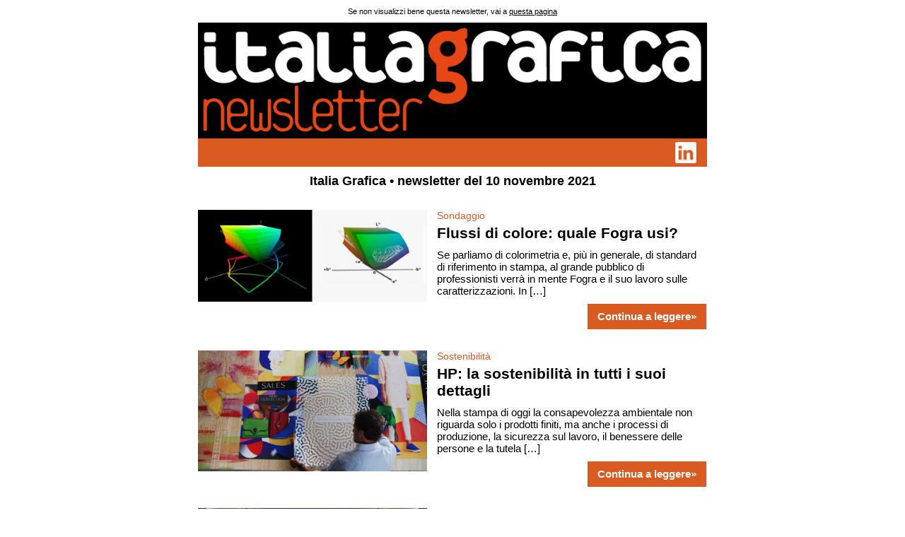

--- FILE ---
content_type: text/html; charset=UTF-8
request_url: https://www.italiagrafica.com/newsletter/italia-grafica-%E2%80%A2-newsletter-del-10-novembre-2021/
body_size: 3030
content:
<!DOCTYPE html PUBLIC "-//W3C//DTD XHTML 1.0 Transitional//EN" "http://www.w3.org/TR/xhtml1/DTD/xhtml1-transitional.dtd">
<html>
<head>
<!--[if !mso]><!-->
<meta content="IE=9; IE=8; IE=7; IE=EDGE" http-equiv="X-UA-Compatible"  />
<!--<![endif]-->
<meta content="text/html; charset=utf-8" http-equiv="Content-Type"  />
<meta content="width=device-width, initial-scale=1.0" name="viewport"  />
<meta content="noindex,nofollow" name="robots"  />
<meta content="telephone=no" name="format-detection"  />
<meta content="Italia Grafica • newsletter del 10 novembre 2021" property="og:title"  />
<meta content="article" property="og:type"  />
<title>Italia Grafica • newsletter del 10 novembre 2021</title>

<!--[if gte mso 9]><xml> <o:OfficeDocumentSettings> <o:AllowPNG/> <o:PixelsPerInch>96</o:PixelsPerInch> </o:OfficeDocumentSettings> </xml><![endif]-->

<style type="text/css" >
/* Email clients fixes*/
#outlook a { padding: 0px; }
body { -ms-text-size-adjust: none; min-width: 220px; margin: 0 auto; padding: 0; background-color: #FFFFFF; width: 100% !important;  }
.backgroundTable { width: 100% !important; height: 100% !important; margin: 0px; }
img { border-width: 0px; outline: none; text-decoration: none; line-height: 100%; }
table, td, tr { border-collapse: collapse !important; }
/* Template */
body.outlook p { display: inline !important; }

[class~=contenitore], .contenitore { width: 100% !important; max-width: 720px !important; }
p {margin: 0 !important;}
.bgcolor { background-color:#eeeeee;}
.footer a {color: #fefefe; text-decoration: underline; }
@media only screen and (max-width: 760px){
	body,table,td,p,a,li,div { -webkit-text-size-adjust: none !important; }
	body { width: auto !important; }
	.celBlock { display: block !important; width: 94% !important; padding-left: 3% !important; padding-right: 3% !important; }
	.continua { width: 100% !important; }
	img.percento100 { width: 100% !important; height: auto !important; }
	img.percento30 { width: 30% !important; height: auto !important; }
	img.percento20 { width: 20% !important; height: auto !important; }
}
@media only screen and (max-width: 520px){
    .mobileblock { display: table !important; width: 100% !important; margin-bottom: 10px !important; }
}
</style>

<!--[if (gte mso 9)|(IE)]>
  <style type="text/css">
      table {border-collapse: collapse;}
  </style>
<![endif]-->

</head>
<body leftmargin="0" marginheight="0" marginwidth="0" offset="0" topmargin="0" >
<table border="0" cellpadding="0" cellspacing="0" class="backgroundTable" width="100%" >
	<tr>
		<td align="center" valign="top" bgcolor="#ffffff">
<!--[if gte mso 9]> 
        <table align="center" border="0" cellpadding="0" cellspacing="0" width="720" > 
          <tr> 
           <td>
<![endif]-->
			<table border="0" cellpadding="0" cellspacing="0" width="100%" class="contenitore" style="max-width:720px;font-size:0%;">
				<tr>
				<td style="padding:10px 20px; text-align:center;font-family:Arial, Helvetica, sans-serif;font-size: 11px; color:#010101;font-weight: normal;">
					Se non visualizzi bene questa newsletter, vai a <a target="_blank" style="color:#010101" href="[link:webversion]">questa pagina</a>					</td>
				</tr>
				
				<tr>
					<td align="center">
						<a href="https://www.italiagrafica.com"><img style="max-width: 100%;" src="https://static.tecnichenuove.it/italiagrafica/2012/12/gra.gif" width="720" class="percento100" alt="Italia Grafica • newsletter del 10 novembre 2021" border="0" /></a>
					</td>
				</tr>
								<tr bgcolor=#da5b21>
					<td style="padding: 0 15px 0 0; font-family:Arial, Helvetica, sans-serif;font-size: 11px;" align="right">
				 		<a href=https://www.linkedin.com/showcase/italia-grafica><img width=30 style="padding:5px 0px 5px 10px" src="https://www.italiagrafica.com/wp-content/plugins/tnnewsletters/images/linkedin.png"></a>					</td>
				</tr>
								<tr>
					<td align="center" valign="top" style="font-family:Arial, Helvetica, sans-serif;font-size:18px;font-weight: bold;color:#010101;padding: 10px;" class="celBlock">
						Italia Grafica • newsletter del 10 novembre 2021					</td>
				</tr>
				
								
			</table>
<!--[if gte mso 9]> </td> 
          </tr> 
        </table>
<![endif]-->
		</td>
	</tr>
	<tr>
		<td>
			<table border="0" cellpadding="0" cellspacing="0" class="contenitore" bgcolor="#ffffff" style="max-width:720px;font-size:0%;" align="center" width="100%">
				<tr>
					<td align="center" style="padding:20px 0;">
<!--[if gte mso 9]> 
        <table align="center" border="0" cellpadding="0" cellspacing="0" width="720" > 
          <tr> 
           <td>
<![endif]-->	<table  border="0" cellpadding="0" cellspacing="0" width="100%" style="font-size:0%; ">
		<tr>
			<td align="left" valign="top" width="45%" class="mobileblock">
				<a href="https://www.italiagrafica.com/flussi-di-colore-quale-fogra-usi/" target="_blank"><img decoding="async" src="https://static.tecnichenuove.it/italiagrafica/2020/09/Comparazione-Gamut-768x308.jpg" alt="Flussi di colore: quale Fogra usi?" width="324" class="flexibleImage percento100" border="0" style="max-width:100%" /></a>
			</td>
			<td align="left" valign="top" width="55%" class="celBlock" style="padding-left: 2%;">
				<table border="0" cellpadding="0" cellspacing="0" width="100%" style="font-size:0%;">
					<tr>
						<td align="left" valign="top" style="padding-bottom: 5px;font-family:Arial, Helvetica, sans-serif;font-size:14px;">
						
							<a href="https://www.italiagrafica.com/flussi-di-colore-quale-fogra-usi/" style="text-decoration: none; color: #da5b21;">Sondaggio</a>
						</td>
					</tr>
					<tr>
						<td align="left" valign="top" style="padding-bottom: 10px;font-family:Arial, Helvetica, sans-serif;font-size:21px; font-weight: bold;">
							<a href="https://www.italiagrafica.com/flussi-di-colore-quale-fogra-usi/" style="text-decoration: none; color: #000000;">Flussi di colore: quale Fogra usi?</a>
						</td>
					</tr>
					<tr>
						<td align="left" valign="top" style="font-family:Arial, Helvetica, sans-serif;font-size:15px;color:#010101;"><p>Se parliamo di colorimetria e, più in generale, di standard di riferimento in stampa, al grande pubblico di professionisti verrà in mente Fogra e il suo lavoro sulle caratterizzazioni. In [&hellip;]</p>
</td></tr>
					<tr><td align="right" valign="top" style="padding-top: 10px;">
						<table border="0" cellpadding="0" cellspacing="0" style="font-size:0%;" class="continua">
						<tr><td align="center" valign="top" bgcolor="#da5b21" style="font-family:Arial, Helvetica, sans-serif;font-size:15px;line-height:16px;padding:10px 14px;white-space: nowrap;">
							<a href="https://www.italiagrafica.com/flussi-di-colore-quale-fogra-usi/" target="_blank" style="text-decoration:none; color: #ffffff;font-weight:bold; text-align:center; cursor:pointer;display: block;">Continua a leggere»</a>
							</td></tr>
					</table>
					</td></tr>
				</table>
			</td>
		</tr>
		<tr><td colspan="3" height="30"></td></tr>
	</table>
	<table  border="0" cellpadding="0" cellspacing="0" width="100%" style="font-size:0%; ">
		<tr>
			<td align="left" valign="top" width="45%" class="mobileblock">
				<a href="https://www.italiagrafica.com/hp-la-sostenibilita-in-tutti-i-suoi-dettagli/" target="_blank"><img decoding="async" src="https://static.tecnichenuove.it/italiagrafica/2021/11/Hp-1_GRA_21_06-768x405.jpg" alt="HP: la sostenibilità in tutti i suoi dettagli" width="324" class="flexibleImage percento100" border="0" style="max-width:100%" /></a>
			</td>
			<td align="left" valign="top" width="55%" class="celBlock" style="padding-left: 2%;">
				<table border="0" cellpadding="0" cellspacing="0" width="100%" style="font-size:0%;">
					<tr>
						<td align="left" valign="top" style="padding-bottom: 5px;font-family:Arial, Helvetica, sans-serif;font-size:14px;">
						
							<a href="https://www.italiagrafica.com/hp-la-sostenibilita-in-tutti-i-suoi-dettagli/" style="text-decoration: none; color: #da5b21;">Sostenibilità</a>
						</td>
					</tr>
					<tr>
						<td align="left" valign="top" style="padding-bottom: 10px;font-family:Arial, Helvetica, sans-serif;font-size:21px; font-weight: bold;">
							<a href="https://www.italiagrafica.com/hp-la-sostenibilita-in-tutti-i-suoi-dettagli/" style="text-decoration: none; color: #000000;">HP: la sostenibilità in tutti i suoi dettagli</a>
						</td>
					</tr>
					<tr>
						<td align="left" valign="top" style="font-family:Arial, Helvetica, sans-serif;font-size:15px;color:#010101;"><p>Nella stampa di oggi la consapevolezza ambientale non riguarda solo i prodotti finiti, ma anche i processi di produzione, la sicurezza sul lavoro, il benessere delle persone e la tutela [&hellip;]</p>
</td></tr>
					<tr><td align="right" valign="top" style="padding-top: 10px;">
						<table border="0" cellpadding="0" cellspacing="0" style="font-size:0%;" class="continua">
						<tr><td align="center" valign="top" bgcolor="#da5b21" style="font-family:Arial, Helvetica, sans-serif;font-size:15px;line-height:16px;padding:10px 14px;white-space: nowrap;">
							<a href="https://www.italiagrafica.com/hp-la-sostenibilita-in-tutti-i-suoi-dettagli/" target="_blank" style="text-decoration:none; color: #ffffff;font-weight:bold; text-align:center; cursor:pointer;display: block;">Continua a leggere»</a>
							</td></tr>
					</table>
					</td></tr>
				</table>
			</td>
		</tr>
		<tr><td colspan="3" height="30"></td></tr>
	</table>
	<table  border="0" cellpadding="0" cellspacing="0" width="100%" style="font-size:0%; ">
		<tr>
			<td align="left" valign="top" width="45%" class="mobileblock">
				<a href="https://www.italiagrafica.com/sodai-art-il-progetto-di-sodai-e-haltadefinizione-unisce-design-e-arte-in-modo-inedito/" target="_blank"><img decoding="async" src="https://static.tecnichenuove.it/italiagrafica/2021/11/Sodai-Art-Private-Spa-Canaletto-768x543.jpg" alt="Sodai Art, il progetto di Sodai e Haltadefinizione, unisce design e arte in modo inedito" width="324" class="flexibleImage percento100" border="0" style="max-width:100%" /></a>
			</td>
			<td align="left" valign="top" width="55%" class="celBlock" style="padding-left: 2%;">
				<table border="0" cellpadding="0" cellspacing="0" width="100%" style="font-size:0%;">
					<tr>
						<td align="left" valign="top" style="padding-bottom: 5px;font-family:Arial, Helvetica, sans-serif;font-size:14px;">
						
							<a href="https://www.italiagrafica.com/sodai-art-il-progetto-di-sodai-e-haltadefinizione-unisce-design-e-arte-in-modo-inedito/" style="text-decoration: none; color: #da5b21;">Interior</a>
						</td>
					</tr>
					<tr>
						<td align="left" valign="top" style="padding-bottom: 10px;font-family:Arial, Helvetica, sans-serif;font-size:21px; font-weight: bold;">
							<a href="https://www.italiagrafica.com/sodai-art-il-progetto-di-sodai-e-haltadefinizione-unisce-design-e-arte-in-modo-inedito/" style="text-decoration: none; color: #000000;">Sodai Art, il progetto di Sodai e Haltadefinizione, unisce design e arte in modo inedito</a>
						</td>
					</tr>
					<tr>
						<td align="left" valign="top" style="font-family:Arial, Helvetica, sans-serif;font-size:15px;color:#010101;"><p>Sodai ha presentato alla Downtown Design di Dubai Sodai Art, il nuovo progetto realizzato in collaborazione con Haltadefinizione che unisce il design e l’arte in modo inedito.</p>
</td></tr>
					<tr><td align="right" valign="top" style="padding-top: 10px;">
						<table border="0" cellpadding="0" cellspacing="0" style="font-size:0%;" class="continua">
						<tr><td align="center" valign="top" bgcolor="#da5b21" style="font-family:Arial, Helvetica, sans-serif;font-size:15px;line-height:16px;padding:10px 14px;white-space: nowrap;">
							<a href="https://www.italiagrafica.com/sodai-art-il-progetto-di-sodai-e-haltadefinizione-unisce-design-e-arte-in-modo-inedito/" target="_blank" style="text-decoration:none; color: #ffffff;font-weight:bold; text-align:center; cursor:pointer;display: block;">Continua a leggere»</a>
							</td></tr>
					</table>
					</td></tr>
				</table>
			</td>
		</tr>
		<tr><td colspan="3" height="30"></td></tr>
	</table>
	<table  border="0" cellpadding="0" cellspacing="0" width="100%" style="font-size:0%; ">
		<tr>
			<td align="left" valign="top" width="45%" class="mobileblock">
				<a href="https://www.italiagrafica.com/da-durst-i-modelli-i-della-serie-rho-2500-per-produzioni-industriali/" target="_blank"><img decoding="async" src="https://static.tecnichenuove.it/italiagrafica/2021/11/Durst-Serie-Rho-2500-con-Multiflex-768x575.jpg" alt="Da Durst i modelli “i” della serie Rho 2500 per produzioni industriali" width="324" class="flexibleImage percento100" border="0" style="max-width:100%" /></a>
			</td>
			<td align="left" valign="top" width="55%" class="celBlock" style="padding-left: 2%;">
				<table border="0" cellpadding="0" cellspacing="0" width="100%" style="font-size:0%;">
					<tr>
						<td align="left" valign="top" style="padding-bottom: 5px;font-family:Arial, Helvetica, sans-serif;font-size:14px;">
						
							<a href="https://www.italiagrafica.com/da-durst-i-modelli-i-della-serie-rho-2500-per-produzioni-industriali/" style="text-decoration: none; color: #da5b21;">Industrial</a>
						</td>
					</tr>
					<tr>
						<td align="left" valign="top" style="padding-bottom: 10px;font-family:Arial, Helvetica, sans-serif;font-size:21px; font-weight: bold;">
							<a href="https://www.italiagrafica.com/da-durst-i-modelli-i-della-serie-rho-2500-per-produzioni-industriali/" style="text-decoration: none; color: #000000;">Da Durst i modelli “i” della serie Rho 2500 per produzioni industriali</a>
						</td>
					</tr>
					<tr>
						<td align="left" valign="top" style="font-family:Arial, Helvetica, sans-serif;font-size:15px;color:#010101;"><p>Durst Group amplia la serie Rho 2500 con l’introduzione di due nuovi modelli: Rho 2500 i e Rho 2500 HS i, destinati a sostituire gli apprezzati sistemi Rho 1312 e Rho [&hellip;]</p>
</td></tr>
					<tr><td align="right" valign="top" style="padding-top: 10px;">
						<table border="0" cellpadding="0" cellspacing="0" style="font-size:0%;" class="continua">
						<tr><td align="center" valign="top" bgcolor="#da5b21" style="font-family:Arial, Helvetica, sans-serif;font-size:15px;line-height:16px;padding:10px 14px;white-space: nowrap;">
							<a href="https://www.italiagrafica.com/da-durst-i-modelli-i-della-serie-rho-2500-per-produzioni-industriali/" target="_blank" style="text-decoration:none; color: #ffffff;font-weight:bold; text-align:center; cursor:pointer;display: block;">Continua a leggere»</a>
							</td></tr>
					</table>
					</td></tr>
				</table>
			</td>
		</tr>
		<tr><td colspan="3" height="30"></td></tr>
	</table>
	<table  border="0" cellpadding="0" cellspacing="0" width="100%" style="font-size:0%; ">
		<tr>
			<td align="left" valign="top" width="45%" class="mobileblock">
				<a href="https://www.italiagrafica.com/heidelberg-versafire-potenzia-il-reparto-digitale-di-tipografia-ala/" target="_blank"><img decoding="async" src="https://static.tecnichenuove.it/italiagrafica/2021/11/TipografiaALA_heidelberg-768x354.jpg" alt="Heidelberg Versafire potenzia il reparto digitale di Tipografia ALA" width="324" class="flexibleImage percento100" border="0" style="max-width:100%" /></a>
			</td>
			<td align="left" valign="top" width="55%" class="celBlock" style="padding-left: 2%;">
				<table border="0" cellpadding="0" cellspacing="0" width="100%" style="font-size:0%;">
					<tr>
						<td align="left" valign="top" style="padding-bottom: 5px;font-family:Arial, Helvetica, sans-serif;font-size:14px;">
						
							<a href="https://www.italiagrafica.com/heidelberg-versafire-potenzia-il-reparto-digitale-di-tipografia-ala/" style="text-decoration: none; color: #da5b21;">Installazioni</a>
						</td>
					</tr>
					<tr>
						<td align="left" valign="top" style="padding-bottom: 10px;font-family:Arial, Helvetica, sans-serif;font-size:21px; font-weight: bold;">
							<a href="https://www.italiagrafica.com/heidelberg-versafire-potenzia-il-reparto-digitale-di-tipografia-ala/" style="text-decoration: none; color: #000000;">Heidelberg Versafire potenzia il reparto digitale di Tipografia ALA</a>
						</td>
					</tr>
					<tr>
						<td align="left" valign="top" style="font-family:Arial, Helvetica, sans-serif;font-size:15px;color:#010101;"><p>Tipografia ALA, storica azienda a conduzione familiare di Arona (No), investe in una Heidelberg Versafire EV. Una scelta che si iscrive nel continuo rinnovamento tecnologico di una delle aziende più attive [&hellip;]</p>
</td></tr>
					<tr><td align="right" valign="top" style="padding-top: 10px;">
						<table border="0" cellpadding="0" cellspacing="0" style="font-size:0%;" class="continua">
						<tr><td align="center" valign="top" bgcolor="#da5b21" style="font-family:Arial, Helvetica, sans-serif;font-size:15px;line-height:16px;padding:10px 14px;white-space: nowrap;">
							<a href="https://www.italiagrafica.com/heidelberg-versafire-potenzia-il-reparto-digitale-di-tipografia-ala/" target="_blank" style="text-decoration:none; color: #ffffff;font-weight:bold; text-align:center; cursor:pointer;display: block;">Continua a leggere»</a>
							</td></tr>
					</table>
					</td></tr>
				</table>
			</td>
		</tr>
		<tr><td colspan="3" height="30"></td></tr>
	</table>
	<table  border="0" cellpadding="0" cellspacing="0" width="100%" style="font-size:0%; ">
		<tr>
			<td align="left" valign="top" width="45%" class="mobileblock">
				<a href="https://www.italiagrafica.com/riparte-fedrigoni-top-award-il-premio-per-le-migliori-creazioni-su-carte-e-materiali-autoadesivi-del-gruppo/" target="_blank"><img decoding="async" src="https://static.tecnichenuove.it/italiagrafica/2021/11/16A8998-2-768x512.jpg" alt="Riparte Fedrigoni Top Award, il premio per le migliori creazioni su carte e materiali autoadesivi del Gruppo" width="324" class="flexibleImage percento100" border="0" style="max-width:100%" /></a>
			</td>
			<td align="left" valign="top" width="55%" class="celBlock" style="padding-left: 2%;">
				<table border="0" cellpadding="0" cellspacing="0" width="100%" style="font-size:0%;">
					<tr>
						<td align="left" valign="top" style="padding-bottom: 5px;font-family:Arial, Helvetica, sans-serif;font-size:14px;">
						
							<a href="https://www.italiagrafica.com/riparte-fedrigoni-top-award-il-premio-per-le-migliori-creazioni-su-carte-e-materiali-autoadesivi-del-gruppo/" style="text-decoration: none; color: #da5b21;">Contest</a>
						</td>
					</tr>
					<tr>
						<td align="left" valign="top" style="padding-bottom: 10px;font-family:Arial, Helvetica, sans-serif;font-size:21px; font-weight: bold;">
							<a href="https://www.italiagrafica.com/riparte-fedrigoni-top-award-il-premio-per-le-migliori-creazioni-su-carte-e-materiali-autoadesivi-del-gruppo/" style="text-decoration: none; color: #000000;">Riparte Fedrigoni Top Award, il premio per le migliori creazioni su carte e materiali autoadesivi del Gruppo</a>
						</td>
					</tr>
					<tr>
						<td align="left" valign="top" style="font-family:Arial, Helvetica, sans-serif;font-size:15px;color:#010101;"><p>Una fucina di idee e di suggestioni, un laboratorio di soluzioni che elevano la creatività e le danno vita concreta in bellissimi manufatti, un’occasione di confronto internazionale per  le realizzazioni [&hellip;]</p>
</td></tr>
					<tr><td align="right" valign="top" style="padding-top: 10px;">
						<table border="0" cellpadding="0" cellspacing="0" style="font-size:0%;" class="continua">
						<tr><td align="center" valign="top" bgcolor="#da5b21" style="font-family:Arial, Helvetica, sans-serif;font-size:15px;line-height:16px;padding:10px 14px;white-space: nowrap;">
							<a href="https://www.italiagrafica.com/riparte-fedrigoni-top-award-il-premio-per-le-migliori-creazioni-su-carte-e-materiali-autoadesivi-del-gruppo/" target="_blank" style="text-decoration:none; color: #ffffff;font-weight:bold; text-align:center; cursor:pointer;display: block;">Continua a leggere»</a>
							</td></tr>
					</table>
					</td></tr>
				</table>
			</td>
		</tr>
		<tr><td colspan="3" height="30"></td></tr>
	</table>
					</td>
				</tr>
			</table>
<!--[if gte mso 9]> </td> 
          </tr> 
        </table>
<![endif]-->
		</td>
	</tr>
	<tr>
		<td>
			<table border="0" cellpadding="0" cellspacing="0" bgcolor="#333333"  width="100%">
				<tr>
					<td align="center" style="padding:20px 0;">
<!--[if gte mso 9]> 
        <table align="center" border="0" cellpadding="0" cellspacing="0" width="720" > 
          <tr> 
           <td>
<![endif]-->
						<table border="0" class="contenitore" cellpadding="0" cellspacing="0" width="100%" style="max-width:720px;font-size:0%;" align="center">
							<tr>
								<td align="center" valign="top" style="padding-bottom: 10px;font-family:Arial, Helvetica, sans-serif;font-size:12px; color: #eee;" class="celBlock footer">
									© Tecniche Nuove Spa - Via Eritrea 21, 20157 Milano, Italy - Codice fiscale e Partita Iva 00753480151
<p style="padding-bottom: 5px;">Questa newsletter è stata inviata a [contact:email{email@domain.com}] da [message:fromname].<br>
Leggi <a href="https://www.tecnichenuove.com/privacy/" target="_blank" style="color: #ffffff;">l'informativa sulla privacy.</a></p>
<p>
	<a target="_blank" style="color: #ffffff;display: inline-block; padding: 3px 10px;" href="[link:page id=1272]">Disiscriviti da questa newsletter</a> | 
	<a target="_blank" style="color: #ffffff;display: inline-block; padding: 3px 10px;" href="[link:page id=1118]">Modifica il tuo profilo</a> | 
	<a target="_blank" style="color: #ffffff;display: inline-block; padding: 3px 10px;" href="[link:forwardnewsletter]">Inoltra questa newsletter a un amico</a>
</p>								</td>
							</tr>
						</table>
<!--[if gte mso 9]> </td> 
          </tr> 
        </table>
<![endif]-->
					</td>
				</tr>
			</table>
		</td>
	</tr>
</table>
</body>
</html>